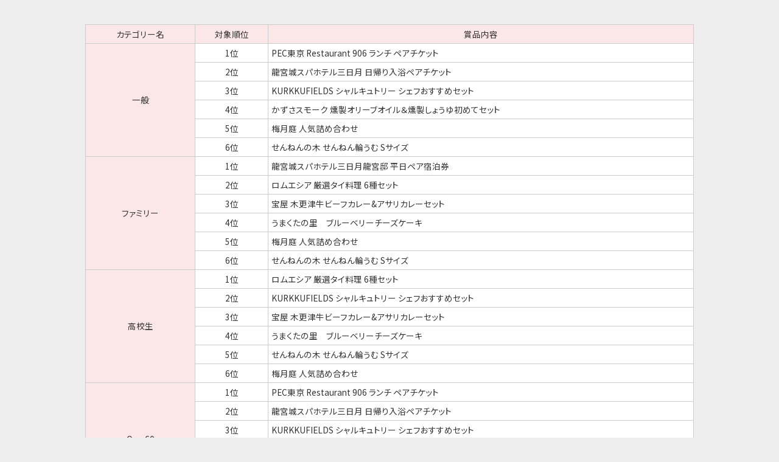

--- FILE ---
content_type: text/html; charset=UTF-8
request_url: https://tour-de-nippon.jp/ridearound-kisarazu/prizelist.php
body_size: 1159
content:
<!DOCTYPE HTML>
<html lang="ja">
<head>
<meta charset="UTF-8">
<meta name="format-detection" content="telephone=no">
<meta name="viewport" content="width=device-width, initial-scale=1.0,user-scalable=no, maximum-scale=1.0, minimum-scale=1.0">
<title>入賞賞品一覧 | ライドアラウンド in 木更津</title>
<meta name="robots" content="nofollow, noindex" />
<link rel="stylesheet" type="text/css" media="all" href="assets/css/style.css?ver1.0">
<script src="https://cdn.jsdelivr.net/npm/viewport-extra@1.0.3/dist/viewport-extra.min.js"></script>
<script>
	new ViewportExtra(375)
</script>
</head>

<body class="prizelist">
<table class="prizeTable">
<tr>
	<th class="category">
		カテゴリー名
	</th>
	<th>
		対象順位
	</th>
	<th>
		賞品内容
	</th>
</tr>
<tr>
	<th rowspan="6">
		一般
	</th>
	<td>
		1位
	</td>
	<td>
		PEC東京 Restaurant 906 ランチ ペアチケット
	</td>
</tr>
<tr>
	<td>
		2位
	</td>
	<td>
		龍宮城スパホテル三日月 日帰り入浴ペアチケット
	</td>
</tr>
<tr>
	<td>
		3位
	</td>
	<td>
		KURKKUFIELDS シャルキュトリー シェフおすすめセット
	</td>
</tr>
<tr>
	<td>
		4位
	</td>
	<td>
		かずさスモーク 燻製オリーブオイル＆燻製しょうゆ初めてセット
	</td>
</tr>
<tr>
	<td>
		5位
	</td>
	<td>
		梅月庭 人気詰め合わせ
	</td>
</tr>
<tr>
	<td>
		6位
	</td>
	<td>
	せんねんの木 せんねん輪うむ Sサイズ
	</td>
</tr>


<tr>
	<th rowspan="6">
		ファミリー
	</th>
	<td>
		1位
	</td>
	<td>
		龍宮城スパホテル三日月龍宮邸 平日ペア宿泊券
	</td>
</tr>
<tr>
	<td>
		2位
	</td>
	<td>
		ロムエシア 厳選タイ料理 6種セット
	</td>
</tr>
<tr>
	<td>
		3位
	</td>
	<td>
		宝屋 木更津牛ビーフカレー&アサリカレーセット
	</td>
</tr>
<tr>
	<td>
		4位
	</td>
	<td>
		うまくたの里　ブルーベリーチーズケーキ
	</td>
</tr>
<tr>
	<td>
		5位
	</td>
	<td>
		梅月庭 人気詰め合わせ
	</td>
</tr>
<tr>
	<td>
		6位
	</td>
	<td>
		せんねんの木 せんねん輪うむ Sサイズ
	</td>
</tr>



<tr>
	<th rowspan="6">
		高校生
	</th>
	<td>
		1位
	</td>
	<td>
		ロムエシア 厳選タイ料理 6種セット
	</td>
</tr>
<tr>
	<td>
		2位
	</td>
	<td>
		KURKKUFIELDS シャルキュトリー シェフおすすめセット
	</td>
</tr>
<tr>
	<td>
		3位
	</td>
	<td>
		宝屋 木更津牛ビーフカレー&アサリカレーセット
	</td>
</tr>
<tr>
	<td>
		4位
	</td>
	<td>
		うまくたの里　ブルーベリーチーズケーキ
	</td>
</tr>
<tr>
	<td>
		5位
	</td>
	<td>
		せんねんの木 せんねん輪うむ Sサイズ
	</td>
</tr>
<tr>
	<td>
		6位
	</td>
	<td>
		梅月庭 人気詰め合わせ
	</td>
</tr>


<tr>
	<th rowspan="6">
		Over60
	</th>
	<td>
		1位
	</td>
	<td>
		PEC東京 Restaurant 906 ランチ ペアチケット
	</td>
</tr>
<tr>
	<td>
		2位
	</td>
	<td>
		龍宮城スパホテル三日月 日帰り入浴ペアチケット
	</td>
</tr>
<tr>
	<td>
		3位
	</td>
	<td>
		KURKKUFIELDS シャルキュトリー シェフおすすめセット
	</td>
</tr>
<tr>
	<td>
		4位
	</td>
	<td>
		宝屋 木更津牛ビーフカレー&アサリカレーセット
	</td>
</tr>
<tr>
	<td>
		5位
	</td>
	<td>
		かずさスモーク 燻製オリーブオイル＆燻製しょうゆ初めてセット
	</td>
</tr>
<tr>
	<td>
		6位
	</td>
	<td>
		うまくたの里　ブルーベリーチーズケーキ
	</td>
</tr>
</table>

<link href="https://fonts.googleapis.com/css2?family=Noto+Sans+JP:wght@400&display=swap" rel="stylesheet">
</body>
</html>


--- FILE ---
content_type: text/css
request_url: https://tour-de-nippon.jp/ridearound-kisarazu/assets/css/style.css?ver1.0
body_size: 11031
content:
@import url(../lib/swiper.min.css);a,body,dd,div,dl,dt,h1,h2,h3,h4,html,img,li,ol,p,span,table,td,th,tr,ul{margin:0;padding:0;border:0;font-weight:400;font-size:100%;vertical-align:baseline;-webkit-box-sizing:border-box;box-sizing:border-box;min-height:0%}article,aside,figcaption,figure,footer,header,nav,section{display:block;margin:0;padding:0;-webkit-box-sizing:border-box;box-sizing:border-box;min-height:0%}body{line-height:1;-webkit-text-size-adjust:100%;-moz-text-size-adjust:100%;-ms-text-size-adjust:100%;text-size-adjust:100%;word-wrap:break-word}ol,ul{list-style:none}input,textarea,select{font-size:100%;font-family:inherit;color:inherit}@-webkit-keyframes fadeIn{0%{opacity:0}100%{opacity:1}}@keyframes fadeIn{0%{opacity:0}100%{opacity:1}}html{width:100%;font-size:14px}@media (min-width: 769px){html{font-size:16px}}body{-webkit-font-smoothing:antialiased;-moz-osx-font-smoothing:grayscale;font-family:"Noto Sans JP",sans-serif;line-height:1.5;color:#333;width:100%;-webkit-font-feature-settings:"palt";font-feature-settings:"palt";word-wrap:break-word}a{color:#e23346;text-decoration:underline;outline:none}a:hover{text-decoration:none}img{vertical-align:bottom;max-width:100%}p:not(:last-child){margin-bottom:0.8em}.-onlySmall{display:none !important}@media (max-width: 768px){.-onlySmall{display:block !important}}.-ignoreSmall{display:none !important}@media (min-width: 769px){.-ignoreSmall{display:block !important}}.-center{text-align:center}.gHeader{position:fixed;width:100%;height:57px;z-index:999;background:url(../img/headerBG.png) center bottom/750px auto repeat-x}@media (min-width: 769px){.gHeader{height:75px;background-size:1100px auto}}.gHeader__logo{position:absolute;width:280px;max-width:calc(100% - 120px);top:calc(50% - 3px);left:50%;-webkit-transform:translate(-50%, -50%);transform:translate(-50%, -50%)}.gHeader__logo img{width:100%}@media (min-width: 769px){.gHeader__logo{width:420px}}.hamburger{position:fixed;width:48px;height:48px;right:7px;top:4px;z-index:998;-webkit-transition:-webkit-transform .3s;transition:-webkit-transform .3s;transition:transform .3s;transition:transform .3s, -webkit-transform .3s;border-radius:50%}@media (min-width: 769px){.hamburger{width:56px;height:56px;top:7px;right:20px;cursor:pointer;-webkit-transition:opacity .3s;transition:opacity .3s}.hamburger:hover{opacity:0.6}}.hamburger::before,.hamburger::after,.hamburger span{width:54%;height:3px;background-color:#fff;position:absolute;top:50%;left:23%;border-radius:2px}@media (min-width: 769px){.hamburger::before,.hamburger::after,.hamburger span{height:4px}}.hamburger::before,.hamburger::after{content:'';-webkit-transition:all .3s;transition:all .3s}.hamburger::before{-webkit-transform:translateY(calc(-50% - 8px));transform:translateY(calc(-50% - 8px))}@media (min-width: 769px){.hamburger::before{-webkit-transform:translateY(calc(-50% - 10px));transform:translateY(calc(-50% - 10px))}}.hamburger::after{-webkit-transform:translateY(calc(-50% + 8px));transform:translateY(calc(-50% + 8px))}@media (min-width: 769px){.hamburger::after{-webkit-transform:translateY(calc(-50% + 10px));transform:translateY(calc(-50% + 10px))}}.hamburger span{-webkit-transform:translateY(-50%);transform:translateY(-50%)}.hamburger.-active{-webkit-transform:rotate(45deg);transform:rotate(45deg)}.hamburger.-active::before,.hamburger.-active::after{background-color:#fff}.hamburger.-active::before{-webkit-transform:translateY(-50%) rotate(90deg);transform:translateY(-50%) rotate(90deg)}.hamburger.-active::after{-webkit-transform:translateY(-50%);transform:translateY(-50%)}.hamburger.-active span{opacity:0}.gNavi{position:fixed;width:100%;height:100%;top:0;right:0;background-color:#9a1624;z-index:997;-webkit-transform:translateX(100%);transform:translateX(100%);opacity:0}@media (max-width: 768px){.gNavi{-webkit-transition:opacity .4s;transition:opacity .4s}}@media (min-width: 769px){.gNavi{width:300px;-webkit-box-shadow:0 0 15px rgba(0,0,0,0.5);box-shadow:0 0 15px rgba(0,0,0,0.5);-webkit-transition:opacity 0s .4s, -webkit-transform .4s;transition:opacity 0s .4s, -webkit-transform .4s;transition:transform .4s, opacity 0s .4s;transition:transform .4s, opacity 0s .4s, -webkit-transform .4s}}.gNavi.-active{-webkit-transform:translateX(0);transform:translateX(0);opacity:1}@media (min-width: 769px){.gNavi.-active{-webkit-transition:-webkit-transform .4s;transition:-webkit-transform .4s;transition:transform .4s;transition:transform .4s, -webkit-transform .4s}}.gNavi.-active .gNaviList__item:nth-child(1){opacity:1;-webkit-transform:translateY(0);transform:translateY(0);-webkit-transition:all 0.5s .36s;transition:all 0.5s .36s}.gNavi.-active .gNaviList__item:nth-child(2){opacity:1;-webkit-transform:translateY(0);transform:translateY(0);-webkit-transition:all 0.5s .42s;transition:all 0.5s .42s}.gNavi.-active .gNaviList__item:nth-child(3){opacity:1;-webkit-transform:translateY(0);transform:translateY(0);-webkit-transition:all 0.5s .48s;transition:all 0.5s .48s}.gNavi.-active .gNaviList__item:nth-child(4){opacity:1;-webkit-transform:translateY(0);transform:translateY(0);-webkit-transition:all 0.5s .54s;transition:all 0.5s .54s}.gNavi.-active .gNaviList__item:nth-child(5){opacity:1;-webkit-transform:translateY(0);transform:translateY(0);-webkit-transition:all 0.5s .6s;transition:all 0.5s .6s}.gNavi.-active .gNaviList__item:nth-child(6){opacity:1;-webkit-transform:translateY(0);transform:translateY(0);-webkit-transition:all 0.5s .66s;transition:all 0.5s .66s}.gNavi.-active .gNaviList__item:nth-child(7){opacity:1;-webkit-transform:translateY(0);transform:translateY(0);-webkit-transition:all 0.5s .72s;transition:all 0.5s .72s}.gNavi.-active .gNaviList__item:nth-child(8){opacity:1;-webkit-transform:translateY(0);transform:translateY(0);-webkit-transition:all 0.5s .78s;transition:all 0.5s .78s}.gNavi.-active .gNaviList__item:nth-child(9){opacity:1;-webkit-transform:translateY(0);transform:translateY(0);-webkit-transition:all 0.5s .84s;transition:all 0.5s .84s}.gNavi.-active .gNaviList__item:nth-child(10){opacity:1;-webkit-transform:translateY(0);transform:translateY(0);-webkit-transition:all 0.5s .9s;transition:all 0.5s .9s}.gNavi .gNaviList{padding:80px 15px 15px;position:relative;z-index:2}@media (min-width: 769px){.gNavi .gNaviList{padding-top:90px}}.gNavi .gNaviList__item{text-align:center;opacity:0;-webkit-transform:translateY(10px);transform:translateY(10px)}.gNavi .gNaviList__item:not(:last-child){margin-bottom:25px}.gNavi .gNaviList__item a{text-decoration:none;color:#fff;font-size:15px;font-weight:bold}.button{text-align:center}.button__container{display:inline-block}@media (min-width: 769px){.button a{cursor:pointer}.button a:hover{background-color:#dd1f33}}.button__inner{display:-webkit-box;display:-ms-flexbox;display:flex;-webkit-box-pack:center;-ms-flex-pack:center;justify-content:center;-webkit-box-align:center;-ms-flex-align:center;align-items:center;height:50px;border-radius:10px;text-align:center;background-color:#b01929;color:#fff;font-size:16px;font-weight:800;line-height:1;padding:0 25px;min-width:280px;text-decoration:none;-webkit-box-shadow:0 8px 0 0px #83131f;box-shadow:0 8px 0 0px #83131f;-webkit-transition:background-color .4s;transition:background-color .4s}.button__inner .icon{width:16px;margin:0 5px}@media (min-width: 769px){.button__inner{padding:0 30px;font-size:20px;min-width:400px;height:65px}}.button__inner.-disable{pointer-events:none;background-color:#999;-webkit-box-shadow:0 5px 0 0px #666 !important;box-shadow:0 5px 0 0px #666 !important}.button--small .button__inner{height:40px;font-size:1rem;font-weight:700;-webkit-box-shadow:0 5px 0 0px #83131f;box-shadow:0 5px 0 0px #83131f;min-width:200px}@media (min-width: 769px){.button--small .button__inner{height:44px;min-width:250px}}.button--xsmall .button__inner{height:auto;font-size:0.85rem;font-weight:700;padding:7px 10px;-webkit-box-shadow:0 5px 0 0px #83131f;box-shadow:0 5px 0 0px #83131f;min-width:150px}@media (min-width: 769px){.button--xsmall .button__inner{padding:8px 20px;min-width:200px}}.contentHeader{margin-bottom:15px}@media (min-width: 769px){.contentHeader{margin-bottom:20px}}.contentTitle{text-align:center;margin-bottom:10px;font-weight:bold;font-size:1.2rem}@media (min-width: 769px){.contentTitle{margin-bottom:15px}}.contentTitle span{display:inline-block;position:relative;font-weight:900;line-height:1.3;padding:0 3px 3px;font-size:22px;background:-webkit-gradient(linear, left top, left bottom, color-stop(60%, transparent), color-stop(60%, #FAF25A));background:linear-gradient(transparent 60%, #FAF25A 60%)}@media (min-width: 769px){.contentTitle span{font-size:34px}}.contentLead{text-align:justify;font-weight:700}@media (min-width: 769px){.contentLead{font-size:1rem}}.contentLead em{font-weight:900;font-size:120%;font-style:normal;display:block;margin-bottom:10px}.contentLead--center{text-align:center}.contentBlock{position:relative}.contentBlock:not(:last-child){margin-bottom:60px}@media (min-width: 769px){.contentBlock:not(:last-child){margin-bottom:100px}}.contentSubTitle{text-align:center;margin-bottom:1em}.contentSubTitle span{display:inline-block;background-color:#E87C67;color:#fff;font-size:16px;font-weight:bold;height:30px;line-height:30px;border-radius:15px;padding:0 20px;min-width:100px}@media (min-width: 769px){.contentSubTitle span{font-size:18px;height:36px;line-height:36px;border-radius:18px;min-width:150px}}.contentSub2Title{text-align:center;margin-bottom:5px;font-size:1.2rem;font-weight:900}@media (min-width: 769px){.contentSub2Title{font-size:20px;margin-bottom:15px}}.contentParagraph{margin-top:30px}@media (min-width: 769px){.contentParagraph{margin-top:80px}}.contentParagraph:first-child(){margin-top:0}.contentHeader+.contentParagraph{margin-top:0}.swiper-slide{height:auto}.swiper-button-next{right:0;outline:none}.swiper-button-prev{left:0;outline:none}.swiper-button-next,.swiper-button-prev{padding:20px 0}.swiper-button-next::after,.swiper-button-prev::after{color:#fff;font-size:18px}.swiper-button-next--outside,.swiper-button-prev--outside{background-color:#570c14}@media (min-width: 769px){.swiper-button-next--outside,.swiper-button-prev--outside{padding:15px 20px !important}}.swiper-button-next--black,.swiper-button-prev--black{background-color:transparent}.swiper-button-next--black::after,.swiper-button-prev--black::after{color:#000}.swiper-pagination .swiper-pagination-bullet{width:6px;height:6px;margin:0 8px !important;margin-bottom:0;background-color:#000;opacity:0.4;position:relative}@media (min-width: 769px){.swiper-pagination .swiper-pagination-bullet{width:10px;height:10px;margin:0 10px !important}}.swiper-pagination .swiper-pagination-bullet-active{background-color:#000;opacity:1}.swiper-pagination--outside{position:relative;bottom:0 !important;margin-top:5px}.swiper-pagination--white .swiper-pagination-bullet,.swiper-pagination--white .swiper-pagination-bullet-active{background-color:#fff}.swiper-pagination-fraction{color:#fff;font-size:0.85rem}.fixedButton{position:fixed;top:100px;right:22px;z-index:995;width:auto}.entryButton{background-color:#b01929;color:#fff;font-size:15px;font-weight:800;line-height:1;text-decoration:none;width:200px;border-radius:5px;margin-top:8px;-webkit-box-shadow:0 3px 0 0px #570c14;box-shadow:0 3px 0 0px #570c14;display:-webkit-box;display:-ms-flexbox;display:flex;-webkit-box-align:center;-ms-flex-align:center;align-items:center;-webkit-box-pack:center;-ms-flex-pack:center;justify-content:center;margin:8px auto 0;padding:0 15px;height:40px}.entryButton .icon{width:28px;margin-left:5px}@media (min-width: 769px){.entryButton{-webkit-writing-mode:vertical-rl;-ms-writing-mode:tb-rl;writing-mode:vertical-rl;text-orientation:upright;display:-webkit-box;display:-ms-flexbox;display:flex;-webkit-box-pack:center;-ms-flex-pack:center;justify-content:center;-webkit-box-align:center;-ms-flex-align:center;align-items:center;width:50px;min-height:220px;padding:20px 0;margin-top:0;-webkit-transition:background-color .4s;transition:background-color .4s}.entryButton .number{-webkit-writing-mode:horizontal-tb;-ms-writing-mode:lr-tb;writing-mode:horizontal-tb;font-weight:800}.entryButton .icon{width:34px;margin:7px 0 0}.entryButton:hover{background-color:#e54a5a}}.gFooter{background-color:#fff;position:relative;height:63px;width:100%}@media (max-width: 768px){.gFooter{position:fixed;bottom:-5px;left:0;z-index:995}}.gFooter__button{position:relative;z-index:2;text-align:center}.gFooter__bg{position:absolute;top:-10px;left:0;-webkit-transform:rotate(180deg);transform:rotate(180deg);width:100%;height:calc(100% + 10px);background:url(../img/headerBG.png?0) center bottom/auto 70px repeat-x}@media (min-width: 769px){.gFooter__bg{background-size:1100px auto}}.pagetop{position:absolute;top:0;right:10px;width:48px;height:48px;border-radius:50%;background-color:#fff;display:-webkit-box;display:-ms-flexbox;display:flex;-webkit-box-pack:center;-ms-flex-pack:center;justify-content:center;-webkit-box-align:center;-ms-flex-align:center;align-items:center;-webkit-transform:translateY(-50%);transform:translateY(-50%)}@media (min-width: 769px){.pagetop{width:50px;height:50px;right:30px;-webkit-transition:all .4s;transition:all .4s}.pagetop:hover{-webkit-box-shadow:0 0 10px rgba(0,0,0,0.4);box-shadow:0 0 10px rgba(0,0,0,0.4)}}.pagetop__inner{width:50%;-webkit-transform:rotate(180deg);transform:rotate(180deg)}.main{background:url(../img/bg.png) center/250px auto #fff fixed;padding-bottom:50px}@media (min-width: 769px){.main{padding-bottom:0}}.main__contents{padding:40px 0}@media (min-width: 769px){.main__contents{padding:80px 0}}.main__inner{padding:0 20px;max-width:1080px;margin:0 auto;position:relative}.main__inner--narrow{max-width:880px}.main__inner--wide{max-width:1400px}.mv{position:relative;overflow:hidden}.mv__illust{position:absolute;max-width:none;width:100%;top:60px;left:50%;-webkit-transform:translateX(-50%);transform:translateX(-50%);z-index:1}@media (min-width: 769px){.mv__illust{width:980px;top:80px}}.mv__logo{width:52%;margin:58% auto 0;position:relative;z-index:2;-webkit-transform:translateX(2%);transform:translateX(2%)}.mv__logo img{width:100%}@media (min-width: 481px){.mv__logo{margin-top:50%}}@media (min-width: 769px){.mv__logo{width:440px;margin:480px auto 20px}}.mv__info{margin-top:25px;text-align:center}@media (min-width: 769px){.mv__info{display:-webkit-box;display:-ms-flexbox;display:flex;-webkit-box-orient:vertical;-webkit-box-direction:normal;-ms-flex-direction:column;flex-direction:column;-webkit-box-pack:center;-ms-flex-pack:center;justify-content:center;margin-top:20px}}.mv__free{width:130px;display:block;margin:0 auto}@media (min-width: 769px){.mv__free{-webkit-box-ordinal-group:3;-ms-flex-order:2;order:2;width:180px;margin-top:10px}}.mv__description{min-height:60px}@media (min-width: 769px){.mv__description{-webkit-box-ordinal-group:4;-ms-flex-order:3;order:3}}.mv__descriptionInner{display:inline-block;padding-left:80px;min-height:60px;background:url(../img/mobile.png) 20px bottom/60px auto no-repeat}@media (min-width: 769px){.mv__descriptionInner{background-size:75px auto;padding-left:75px;background-position:0 bottom;min-height:70px}}.mv__descriptionCopy{display:inline-block;font-weight:900;font-size:15px;line-height:1.3;padding:15px 80px 10px 0;background:url(../img/line.svg) center bottom/100% 3px no-repeat,url(../img/bike.png) right center/80px auto no-repeat}@media (min-width: 769px){.mv__descriptionCopy{font-size:22px;padding-top:20px;padding-right:90px;background:url(../img/line.svg) center bottom/100% 3px no-repeat,url(../img/bike.png) right center/90px auto no-repeat}}.mv__date{display:block;width:80%;max-width:500px;margin:5px auto}@media (min-width: 769px){.mv__date{width:430px;-webkit-box-ordinal-group:2;-ms-flex-order:1;order:1}}.mv__important{margin-top:20px;padding:0 20px}@media (min-width: 769px){.mv__important{text-align:center;margin:50px auto;max-width:800px}}.mv__important span{display:inline-block;color:#ff1200;font-size:0.9rem;text-align:left;line-height:1.75;background-color:rgba(255,255,255,0.8);border-radius:5px;padding:5px 10px;text-align:justify}@media (min-width: 769px){.mv__important span{font-size:1rem;padding:10px 15px}}.news .newsList{margin:0 auto;max-width:880px;max-height:150px;overflow:auto;scrollbar-color:#999 transparent;scrollbar-width:thin;padding:0 10px}.news .newsList::-webkit-scrollbar{width:6px}.news .newsList::-webkit-scrollbar-track{background:rgba(153,153,153,0.3);border:none;border-radius:6px}.news .newsList::-webkit-scrollbar-thumb{background:#999;border-radius:6px;-webkit-box-shadow:none;box-shadow:none}@media (min-width: 769px){.news .newsList{max-height:200px}}.news .newsList__item{padding:10px 3px;display:-webkit-box;display:-ms-flexbox;display:flex;border-top:1px dotted rgba(0,0,0,0.3)}.news .newsList__item:last-child{border-bottom:1px dotted rgba(0,0,0,0.3)}@media (min-width: 769px){.news .newsList__item{padding:20px 5px}}.news .newsList__itemDate{font-weight:bold}@media (max-width: 768px){.news .newsList__itemDate{font-size:0.9rem}}@media (min-width: 769px){.news .newsList__itemDate{font-size:1.1rem}}.news .newsList__itemContent{padding-left:15px;font-size:0.9rem}@media (min-width: 769px){.news .newsList__itemContent{padding-left:40px;font-size:1rem}}.news .newsList__itemTitle{font-size:1rem;font-weight:500}@media (min-width: 769px){.news .newsList__itemTitle{font-size:1.1rem}}.message{position:relative}.message::before{content:'';position:absolute;z-index:0;width:100%;height:100%;top:0;left:0;background-color:#F9F7F2;mix-blend-mode:multiply}.message__movie{position:relative;width:100%;height:0;padding-top:56.25%}.message__movie iframe{position:absolute;top:0;left:0;width:100% !important;height:100% !important}.message video{width:100%}.about{position:relative}.about::before{content:'';position:absolute;z-index:0;width:100%;height:100%;top:0;left:0;background-color:#DBEFE6;mix-blend-mode:multiply}.about__title{text-align:center;margin-bottom:8px}@media (min-width: 769px){.about__title{margin-bottom:10px}}.about__title span{display:inline-block;background-color:#fff;height:34px;border-radius:17px;padding:4px 20px}@media (min-width: 769px){.about__title span{height:40px;border-radius:20px;padding:7px 25px}}.about__title span img{height:16px}@media (min-width: 769px){.about__title span img{height:22px}}.about__catch{text-align:center;font-weight:800;font-size:17px;color:#136A2E}@media (min-width: 769px){.about__catch{font-size:26px}}.about__description{max-width:880px;margin:0 auto;text-align:justify;color:#174325;line-height:2}.about__description em{font-style:normal;font-weight:bold}.play .howtoPlay{counter-reset:howtoPlay;margin-bottom:30px}@media (min-width: 769px){.play .howtoPlay{margin:0 auto -70px;display:-webkit-box;display:-ms-flexbox;display:flex;-ms-flex-wrap:wrap;flex-wrap:wrap;-webkit-box-pack:justify;-ms-flex-pack:justify;justify-content:space-between;max-width:900px}}@media (max-width: 768px){.play .howtoPlay__item{display:-webkit-box;display:-ms-flexbox;display:flex}.play .howtoPlay__item:not(:last-child){margin-bottom:30px}}@media (min-width: 769px){.play .howtoPlay__item{width:calc(33.33% - 20px);margin-bottom:70px}}.play .howtoPlay__itemImage{width:70px;position:relative;border-radius:10px;overflow:hidden;border:3px solid #999}.play .howtoPlay__itemImage img{width:100%}@media (min-width: 769px){.play .howtoPlay__itemImage{width:180px;max-width:100%;margin:0 auto 25px}}.play .howtoPlay__itemImage::after{counter-increment:howtoPlay;content:counter(howtoPlay);position:absolute;color:#fff;width:26px;height:26px;line-height:26px;font-weight:bold;background-color:#b01929;border-radius:50%;top:5px;left:50%;z-index:2;text-align:center;-webkit-transform:translateX(-50%);transform:translateX(-50%)}@media (min-width: 769px){.play .howtoPlay__itemImage::after{width:40px;height:40px;line-height:40px;font-size:20px}}@media (max-width: 768px){.play .howtoPlay__itemText{-webkit-box-flex:1;-ms-flex:1;flex:1;padding-left:20px}}.play .howtoPlay__itemTitle{font-size:14px;font-weight:900;line-height:1.2;color:#b01929;position:relative;margin-bottom:5px}@media (min-width: 769px){.play .howtoPlay__itemTitle{font-size:18px;text-align:center}}.play .howtoPlay__itemDescription{font-size:0.9rem;line-height:1.4;text-align:justify}@media (min-width: 769px){.play .howtoPlay__itemDescription{padding:0 10px;line-height:1.6}}.play .howtoPlay__itemDescription .caption{font-size:0.8rem;color:#666}.play .playList{display:-webkit-box;display:-ms-flexbox;display:flex;-ms-flex-wrap:wrap;flex-wrap:wrap;-webkit-box-pack:justify;-ms-flex-pack:justify;justify-content:space-between}@media (min-width: 769px){.play .playList{margin-bottom:20px}}.play .playList__item{width:calc(50% - 10px);margin-bottom:20px}@media (min-width: 769px){.play .playList__item{width:calc(25% - 20px)}}.play .playList__itemImage{width:150px;margin:0 auto 5px;z-index:1}.play .playList__itemImage img{width:100%}@media (min-width: 769px){.play .playList__itemImage{width:220px;max-width:100%}}.play .playList__itemTitle{text-align:center;font-size:14px;font-weight:800;line-height:1.2;color:#b01929;position:relative;margin-bottom:10px}@media (min-width: 769px){.play .playList__itemTitle{font-size:18px}}.play .playList__itemDescription{font-size:0.9rem;line-height:1.6;text-align:justify}@media (min-width: 769px){.play .playList__itemDescription{padding:0 10px}}.play__entry{margin-top:20px}@media (min-width: 769px){.play__entry{margin-top:50px}}.area{position:relative}.area::before{content:'';position:absolute;z-index:0;width:100%;height:100%;top:0;left:0;background-color:#F9F7F2;mix-blend-mode:multiply}.area .areaMap{padding:0 20px;margin:20px auto;max-width:500px;position:relative}@media (min-width: 981px){.area .areaMap{max-width:680px;margin:50px auto 30px}}.area .areaMap__local{display:block;margin:0 auto}@media (min-width: 981px){.area .areaMap__local{max-width:100%}}.area .spotButton{display:-webkit-box;display:-ms-flexbox;display:flex;-webkit-box-pack:justify;-ms-flex-pack:justify;justify-content:space-between;margin-top:10px}@media (min-width: 769px){.area .spotButton{-webkit-box-pack:center;-ms-flex-pack:center;justify-content:center;margin-top:20px}}.area .spotButton li{width:calc(50% - 5px)}@media (min-width: 769px){.area .spotButton li{max-width:230px;margin:0 10px}}.area .spotButton li .button{width:100%}.area .spotButton li .button__container{max-width:100%;width:100%}.area .spotButton li .button__inner{max-width:100%;width:100%;min-width:auto;padding:0 5px;font-size:0.9rem;background-color:#f92f0e;-webkit-box-shadow:0 5px 0 0px #cf2105;box-shadow:0 5px 0 0px #cf2105}@media (min-width: 769px){.area .spotButton li .button__inner:hover{background-color:#fa5a40}}.recommend{position:relative}.recommend::before{content:'';position:absolute;z-index:0;width:100%;height:100%;top:0;left:0;background-color:#DBE7EF;mix-blend-mode:multiply}.recommend .contentSubTitle span{background-color:#25A7B2}.recommend .movieContainer{max-width:880px;margin:0 auto}@media (max-width: 768px){.recommend .spotList{width:calc(100% - 40px);max-width:320px;margin:0 auto}}@media (min-width: 769px){.recommend .spotList{display:-webkit-box;display:-ms-flexbox;display:flex;-webkit-box-pack:justify;-ms-flex-pack:justify;justify-content:space-between;-ms-flex-wrap:wrap;flex-wrap:wrap}}.recommend .spotList__item{border-radius:15px;overflow:hidden;background-color:#fff;position:relative;margin-bottom:20px}.recommend .spotList__itemLocation{background-color:#803F86;position:absolute;top:0;right:0;color:#fff;font-weight:500;font-size:0.85rem;padding:7px;line-height:1;border-bottom-left-radius:10px}.recommend .spotList__itemLocation--red{background-color:#e54e25}.recommend .spotList__itemLocation--green{background-color:#18aa41}.recommend .spotList__itemLocation--orange{background-color:#FABE00}.recommend .spotList__itemText{padding:10px}.recommend .spotList__itemName{font-weight:bold;margin-bottom:5px;line-height:1.3}.recommend .spotList__itemDescription{font-size:0.85rem;text-align:justify}@media (min-width: 769px){.recommend .spotList::after{content:'';width:calc(33.33% - 10px);display:block}.recommend .spotList__item{width:calc(33.33% - 15px);margin-bottom:20px}.recommend .spotList__itemLocation{font-size:0.9rem;padding:10px}.recommend .spotList__itemText{padding:15px}.recommend .spotList__itemDescription{font-size:0.9rem}}.recommend .modelcourse__item{background-color:#fff;padding:20px}.recommend .modelcourse__item:not(:last-child){margin-bottom:30px}@media (min-width: 769px){.recommend .modelcourse__item{padding:30px}.recommend .modelcourse__item:not(:last-child){margin-bottom:50px}}.recommend .modelcourse__itemTitle{font-size:20px;font-weight:900;line-height:1.3;margin-bottom:15px;color:#b01929}@media (min-width: 769px){.recommend .modelcourse__itemTitle{font-size:30px;margin-bottom:25px}}.recommend .modelcourse__itemTitleSub{display:inline-block;margin-right:3px;font-size:16px;font-weight:800}@media (min-width: 769px){.recommend .modelcourse__itemTitleSub{margin-right:10px;font-size:22px}}.recommend .modelcourse__itemWidget{margin-top:20px}@media (min-width: 769px){.recommend .modelcourse__itemWidget{margin-top:30px;width:100%;-webkit-box-ordinal-group:2;-ms-flex-order:1;order:1;margin-bottom:30px}}.recommend .modelcourse__itemMap{width:100%;height:400px}@media (min-width: 769px){.recommend .modelcourse__itemMap{height:500px}}@media (min-width: 769px){.recommend .modelcourse__itemInfo{display:-webkit-box;display:-ms-flexbox;display:flex;-webkit-box-pack:justify;-ms-flex-pack:justify;justify-content:space-between}}.recommend .modelcourse__itemInfo .coursePhoto{margin-bottom:20px}@media (min-width: 769px){.recommend .modelcourse__itemInfo .coursePhoto{width:45%}}@media (min-width: 769px){.recommend .modelcourse__itemDetail{-webkit-box-flex:1;-ms-flex:1;flex:1;padding-left:40px}}.recommend .modelcourse__itemDescription{text-align:justify;margin:0 0 15px}.recommend .modelcourse__itemDatatable{border-collapse:separate;border-spacing:0 10px;font-size:0.85rem}.recommend .modelcourse__itemDatatable th{width:80px;padding-right:20px}@media (min-width: 769px){.recommend .modelcourse__itemDatatable th{width:100px}}.recommend .modelcourse__itemDatatable td{padding-left:20px;border-left:1px solid #ccc}.recommend .modelcourse__itemYoutube{margin-top:20px}@media (max-width: 768px){.recommend .modelcourse__itemYoutube{-webkit-box-ordinal-group:4;-ms-flex-order:3;order:3}}@media (min-width: 769px){.recommend .modelcourse__itemYoutube{margin-top:0;-webkit-box-ordinal-group:3;-ms-flex-order:2;order:2;width:calc(50% + 15px);padding-left:30px}}.recommend .modelcourse__itemYoutube .movie{position:relative;width:100%;height:0;padding-top:56.25%}.recommend .modelcourse__itemYoutube .movie iframe{position:absolute;top:0;left:0;width:100% !important;height:100% !important}.recommend .movieList__item{background-color:#fff;padding:20px}@media (min-width: 769px){.recommend .movieList__item{padding:30px}}.recommend .movieList__itemTitle{font-size:20px;font-weight:900;line-height:1.3;margin-bottom:10px;color:#b01929;text-align:center}@media (min-width: 769px){.recommend .movieList__itemTitle{font-size:30px;margin-bottom:20px}}.recommend .movieList__itemTitleSub{display:block;font-size:16px;font-weight:600}@media (min-width: 769px){.recommend .movieList__itemTitleSub{display:inline-block;margin-right:15px;font-size:24px}}.recommend .movieList__itemYoutube .movie{position:relative;width:100%;height:0;padding-top:56.25%}.recommend .movieList__itemYoutube .movie iframe{position:absolute;top:0;left:0;width:100% !important;height:100% !important}.bonuspoint{background-color:rgba(255,255,255,0.6);padding:15px;margin:20px 0}@media (min-width: 769px){.bonuspoint{padding:30px}}.bonuspoint__title{font-size:1.25rem;line-height:1.4;font-weight:bold;text-align:center;color:#b01929;margin-bottom:10px}.bonuspoint__catch{margin-top:20px}.bonuspointList__item{padding-left:1.5em;text-align:justify}.bonuspointList__item:not(:last-child){margin-bottom:10px}.bonuspointList__description{text-indent:-1.5em;font-weight:500}.bonuspointList__caption{font-size:.9rem}.privilege .privilegeNavi{display:-webkit-box;display:-ms-flexbox;display:flex;-webkit-box-pack:center;-ms-flex-pack:center;justify-content:center;margin:15px auto 30px;max-width:880px}@media (min-width: 769px){.privilege .privilegeNavi{margin:25px auto 70px}}.privilege .privilegeNavi__item{-webkit-box-flex:1;-ms-flex:1;flex:1;padding:0 1px}.privilege .privilegeNavi__itemButton{display:block;text-align:center;text-decoration:none;padding:10px 0 20px;color:#666;font-weight:bold;font-size:13px;background:url(../img/arrow.svg) center bottom 5px/13px auto no-repeat #fff;border-bottom:3px solid #803F86;border-top-left-radius:10px;border-top-right-radius:10px}@media (min-width: 769px){.privilege .privilegeNavi__itemButton{font-size:16px}}.privilege .privilegeNavi__itemButton--total{border-color:#14ACA0}.privilege .privilegeNavi__itemButton--photo{border-color:#155E90}.privilege .privilegeNavi__itemButton--point{border-color:#CB3E95}.privilege .contentSubTitle span{width:100%}.privilege .privilegeTotal .contentSubTitle span{background-color:#14ACA0}.privilege .privilegePhoto .contentSubTitle span{background-color:#155E90}.privilege .privilegePoint .contentSubTitle span{background-color:#CB3E95}.privilege__lead{margin-bottom:10px;text-align:justify}@media (min-width: 769px){.privilege__lead{text-align:center}}@media (max-width: 768px){.privilege__targetContainer .privilege__target{text-align:left}}@media (min-width: 769px){.privilege__targetContainer{text-align:center}.privilege__targetContainer .privilege__target{display:inline-block;margin:5px 10px}}.privilege__target{margin-top:5px;text-align:center;font-weight:700;color:#b01929;margin-bottom:20px}.privilege__target::before{content:'対象';display:inline-block;background-color:#fff;color:#b01929;margin-right:3px;padding:5px 15px;line-height:1;border-radius:5px;border:1px solid #b01929}.privilege__target--date::before{content:'期間'}.privilege__comingsoon{color:#CB3E95;text-align:center;font-weight:800;font-size:1.2rem;margin-top:15px}.privilege .ranking{margin-top:20px}@media (min-width: 769px){.privilege .ranking{margin-top:40px}}.privilege .ranking__title{font-size:1.15rem;font-weight:800;text-align:center;color:#14ACA0;margin-bottom:5px}@media (min-width: 769px){.privilege .ranking__title{margin-bottom:10px}}.privilege .ranking__description{color:#11958b}@media (min-width: 769px){.privilege .ranking__description{text-align:center}}.privilege .ranking__caption{margin-top:5px;font-size:0.85rem;color:#666}.privilege .ranking .rankingTable{margin-top:30px;width:100%;font-size:0.85rem;border-collapse:separate;border-spacing:1px 1px}@media (min-width: 769px){.privilege .ranking .rankingTable{border-spacing:2px 2px;font-size:0.9rem}}.privilege .ranking .rankingTable th,.privilege .ranking .rankingTable td{background-color:#fff;padding:5px;vertical-align:middle}@media (min-width: 769px){.privilege .ranking .rankingTable th,.privilege .ranking .rankingTable td{padding:10px 15px}}.privilege .ranking .rankingTable .item{background-color:#e7fcfa}.privilege .ranking .rankingTable .item:first-child{width:70px}@media (min-width: 769px){.privilege .ranking .rankingTable .item:first-child{width:140px}}.privilege .ranking .rankingTable .item:nth-child(3){width:40px}@media (min-width: 769px){.privilege .ranking .rankingTable .item:nth-child(3){width:80px}}.privilege .ranking .rankingTable .item:last-child{width:80px}@media (min-width: 769px){.privilege .ranking .rankingTable .item:last-child{width:160px}}.privilege .ranking .rankingTable .edition{text-align:left}.privilege .ranking .rankingTable .textButton{display:inline-block;line-height:1;border:1px solid #14ACA0;color:#14ACA0;padding:3px 10px;border-radius:3px;text-decoration:none}.privilege .ranking__caption{margin-top:5px;font-size:0.85rem}.privilege .ranking__special{background-color:#fff;padding:10px}@media (min-width: 769px){.privilege .ranking__special{display:-webkit-box;display:-ms-flexbox;display:flex;-webkit-box-pack:justify;-ms-flex-pack:justify;justify-content:space-between;padding:15px}}.privilege .ranking__specialImage{margin-bottom:10px}@media (min-width: 769px){.privilege .ranking__specialImage{width:45%;margin-bottom:0}}.privilege .ranking__specialText{text-align:justify}@media (min-width: 769px){.privilege .ranking__specialText{-webkit-box-flex:1;-ms-flex:1;flex:1;padding:15px 30px}}.privilege .prize{margin-top:20px;margin-bottom:50px}@media (min-width: 769px){.privilege .prize{margin-top:30px;margin-bottom:80px}}.privilege .prize .prizeTitle{text-align:center;font-size:1.15rem;font-weight:bold;margin-bottom:-10px}@media (min-width: 769px){.privilege .prize .prizeLead{text-align:center}}.privilege .prize .prizeContainer{margin-left:-20px;padding:0 20px;width:calc(100% + 40px)}.privilege .prize .button{margin-top:15px;text-align:center}.privilege .prize .button__container{display:inline-block}@media (min-width: 769px){.privilege .prize .button a{cursor:pointer}.privilege .prize .button a:hover{background-color:#dd1f33}}.privilege .prize .button__inner{display:-webkit-box;display:-ms-flexbox;display:flex;-webkit-box-pack:center;-ms-flex-pack:center;justify-content:center;-webkit-box-align:center;-ms-flex-align:center;align-items:center;height:50px;border-radius:10px;text-align:center;background-color:#b01929;color:#fff;font-size:16px;font-weight:800;line-height:1;padding:0 25px;min-width:280px;text-decoration:none;-webkit-box-shadow:0 8px 0 0px #83131f;box-shadow:0 8px 0 0px #83131f;-webkit-transition:background-color .4s;transition:background-color .4s}.privilege .prize .button__inner .icon{width:16px;margin:0 5px}@media (min-width: 769px){.privilege .prize .button__inner{padding:0 30px;font-size:20px;min-width:400px;height:65px}}.privilege .prize .button__inner.-disable{pointer-events:none;background-color:#999;-webkit-box-shadow:0 5px 0 0px #666 !important;box-shadow:0 5px 0 0px #666 !important}.privilege .prize .button--small .button__inner{height:40px;font-size:1rem;font-weight:700;-webkit-box-shadow:0 5px 0 0px #83131f;box-shadow:0 5px 0 0px #83131f;min-width:200px}@media (min-width: 769px){.privilege .prize .button--small .button__inner{height:44px;min-width:250px}}.privilege .prize .button--xsmall .button__inner{height:auto;font-size:0.85rem;font-weight:700;padding:7px 10px;-webkit-box-shadow:0 5px 0 0px #83131f;box-shadow:0 5px 0 0px #83131f;min-width:150px}@media (min-width: 769px){.privilege .prize .button--xsmall .button__inner{padding:8px 20px;min-width:200px}}.privilege .prize .prizeProduct{margin-top:20px}.privilege .prize .prizeProduct__item{padding:7px;background-color:#fff}@media (min-width: 769px){.privilege .prize .prizeProduct__item{padding:10px}}.privilege .prize .prizeProduct__itemImage{display:block;width:100%;margin-bottom:10px}.privilege .prize .prizeProduct__itemName{font-size:0.9rem;font-weight:800;color:#b01929;line-height:1.3;text-align:center}.privilege .prize .prizeProduct__itemDescription{font-size:0.85rem;margin-top:5px}.privilege .privilegePoint .button{margin-top:10px;text-align:center}.privilege .privilegePoint .button__container{display:inline-block}@media (min-width: 769px){.privilege .privilegePoint .button a{cursor:pointer}.privilege .privilegePoint .button a:hover{background-color:#d666ab}}.privilege .privilegePoint .button__inner{display:-webkit-box;display:-ms-flexbox;display:flex;-webkit-box-pack:center;-ms-flex-pack:center;justify-content:center;-webkit-box-align:center;-ms-flex-align:center;align-items:center;height:50px;border-radius:10px;text-align:center;background-color:#CB3E95;color:#fff;font-size:16px;font-weight:800;line-height:1;padding:0 25px;min-width:280px;text-decoration:none;-webkit-box-shadow:0 8px 0 0px #a92d79;box-shadow:0 8px 0 0px #a92d79;-webkit-transition:background-color .4s;transition:background-color .4s}.privilege .privilegePoint .button__inner .icon{width:16px;margin:0 5px}@media (min-width: 769px){.privilege .privilegePoint .button__inner{padding:0 30px;font-size:20px;min-width:400px;height:65px}}.privilege .privilegePoint .button__inner.-disable{pointer-events:none;background-color:#999;-webkit-box-shadow:0 5px 0 0px #666 !important;box-shadow:0 5px 0 0px #666 !important}.privilege .privilegePoint .button--small .button__inner{height:40px;font-size:1rem;font-weight:700;-webkit-box-shadow:0 5px 0 0px #a92d79;box-shadow:0 5px 0 0px #a92d79;min-width:200px}@media (min-width: 769px){.privilege .privilegePoint .button--small .button__inner{height:44px;min-width:250px}}.privilege .privilegePoint .button--xsmall .button__inner{height:auto;font-size:0.85rem;font-weight:700;padding:7px 10px;-webkit-box-shadow:0 5px 0 0px #a92d79;box-shadow:0 5px 0 0px #a92d79;min-width:150px}@media (min-width: 769px){.privilege .privilegePoint .button--xsmall .button__inner{padding:8px 20px;min-width:200px}}@media (min-width: 769px){.privilege .privilegePoint .button{margin-top:20px}}.prizelist{background-color:#ededed;padding:20px}@media (min-width: 769px){.prizelist{padding:40px}}.prizelist .prizeTableTitle{font-size:1.1rem;font-weight:bold;max-width:1000px;margin:0 auto 0.3em}.prizelist .prizeTable{background-color:#fff;border-collapse:collapse;border:1px solid #ccc;max-width:1000px;width:100%;margin:0 auto;font-size:0.85rem}.prizelist .prizeTable:not(:last-child){margin-bottom:20px}@media (min-width: 769px){.prizelist .prizeTable:not(:last-child){margin-bottom:40px}}.prizelist .prizeTable th,.prizelist .prizeTable td{border:1px solid #ccc;padding:5px;min-width:4.5em}.prizelist .prizeTable th{text-align:center;vertical-align:middle;background-color:#fbe6e8}.prizelist .prizeTable th.category{width:7.5em}@media (min-width: 769px){.prizelist .prizeTable th.category{width:180px}}.prizelist .prizeTable th.prizeName{width:120px}@media (min-width: 769px){.prizelist .prizeTable th.prizeName{width:280px}}.prizelist .prizeTable td:first-of-type{text-align:center}.project{position:relative}.project::before{content:'';position:absolute;z-index:0;width:100%;height:100%;top:0;left:0;background-color:#F9F7F2;mix-blend-mode:multiply}.project .eventList__item{background-color:#fff;padding:15px}@media (min-width: 769px){.project .eventList__item{padding:30px;display:-webkit-box;display:-ms-flexbox;display:flex}}.project .eventList__item:not(:last-child){margin-bottom:20px}@media (min-width: 769px){.project .eventList__item:not(:last-child){margin-bottom:30px}}.project .eventList__image{margin-bottom:10px}@media (min-width: 769px){.project .eventList__image{margin-bottom:0;width:40%}}.project .eventList__image p{font-weight:bold;text-align:center;margin-top:5px}@media (min-width: 769px){.project .eventList__text{-webkit-box-flex:1;-ms-flex:1;flex:1;padding-left:40px}}.project .eventList__title{color:#b01929;font-size:20px;font-weight:bold;line-height:1.4}@media (min-width: 769px){.project .eventList__title{font-size:26px}}.project .eventList__date{font-size:16px;font-weight:900}@media (min-width: 769px){.project .eventList__date{font-size:20px}}.project .eventList__description{text-align:justify;margin-top:10px}@media (min-width: 769px){.project .eventList__description{margin-top:20px}}.project .eventList__description .caption{font-size:85%;color:#666}.entry{position:relative}.entry::before{content:'';position:absolute;z-index:0;width:100%;height:100%;top:0;left:0;background-color:#F4F2FC;mix-blend-mode:multiply}.entry .entryStep__item:not(:last-child){margin-bottom:40px}@media (min-width: 769px){.entry .entryStep__item:not(:last-child){margin-bottom:80px}}.entry .entryStep__itemTitle{font-weight:900;font-size:1.15rem;color:#803F86;margin-bottom:10px;border-bottom:2px dotted #803F86}@media (min-width: 769px){.entry .entryStep__itemTitle{font-size:22px}}.entry .entryStep__itemTitle span{display:inline-block;height:30px;border-radius:15px;background-color:#803F86;color:#fff;font-weight:800;font-size:1.1rem;line-height:30px;padding:0 10px;margin-right:5px}@media (min-width: 769px){.entry .entryStep__itemTitle span{height:36px;border-radius:18px;font-size:20px;line-height:36px;padding:0 20px}}.entry .entryStep__itemSubTitle{display:inline-block;height:26px;border-radius:13px;background-color:#803F86;color:#fff;font-weight:800;line-height:26px;padding:0 15px;margin-bottom:5px;margin-top:20px}.entry .entryStep__itemSubTitle:first-of-type{margin-top:0}@media (min-width: 769px){.entry .entryStep__itemSubTitle{height:30px;border-radius:15px;line-height:30px;padding:0 20px}}.entry .entryStep__itemBulletTitle{font-weight:bold;color:#803F86}.entry .entryStep__item .entryStep__itemBullet+.entryStep__itemBulletTitle{margin-top:10px}@media (min-width: 769px){.entry .entryStep__item .entryStep__itemBullet+.entryStep__itemBulletTitle{margin-top:15px}}.entry .entryStep__itemBullet{list-style-type:disc;padding-left:1.5em}.entry .entryStep__itemBullet .note{font-size:90%}.entry .entryStep__item .appGuide{display:-webkit-box;display:-ms-flexbox;display:flex;-ms-flex-wrap:wrap;flex-wrap:wrap;-webkit-box-pack:justify;-ms-flex-pack:justify;justify-content:space-between}@media (min-width: 769px){.entry .entryStep__item .appGuide::after{content:'';width:calc(33.33% - 5px)}}.entry .entryStep__item .appGuide__item{width:calc(50% - 5px);margin-bottom:15px}.entry .entryStep__item .appGuide__itemButton{display:-webkit-box;display:-ms-flexbox;display:flex;-webkit-box-pack:center;-ms-flex-pack:center;justify-content:center;-webkit-box-align:center;-ms-flex-align:center;align-items:center;height:36px;border-radius:10px;text-align:center;background-color:#803F86;color:#fff;font-size:0.95rem;font-weight:800;line-height:1;text-decoration:none;-webkit-box-shadow:0 5px 0 0px #5f2f63;box-shadow:0 5px 0 0px #5f2f63;-webkit-transition:background-color .4s;transition:background-color .4s}@media (min-width: 769px){.entry .entryStep__item .appGuide__itemButton{height:42px;cursor:pointer}.entry .entryStep__item .appGuide__itemButton:hover{background-color:#a14fa9}}.entry .entryProperty{display:-webkit-box;display:-ms-flexbox;display:flex;-ms-flex-wrap:wrap;flex-wrap:wrap;margin:20px auto -20px}@media (max-width: 768px){.entry .entryProperty{max-width:380px;-webkit-box-pack:center;-ms-flex-pack:center;justify-content:center}}@media (max-width: 768px){.entry .entryProperty--narrow{width:300px}.entry .entryProperty--narrow .entryProperty__item{width:50%}}.entry .entryProperty__item{width:33.33%;width:50%;max-width:115px;margin-bottom:20px}@media (min-width: 769px){.entry .entryProperty__item{width:20%;max-width:none}}.entry .entryProperty__itemImage{width:100px;height:100px;margin:0 auto;border-radius:50%;border:2px solid #803F86;background-color:#fff;display:-webkit-box;display:-ms-flexbox;display:flex;-webkit-box-pack:center;-ms-flex-pack:center;justify-content:center;-webkit-box-align:center;-ms-flex-align:center;align-items:center}@media (min-width: 769px){.entry .entryProperty__itemImage{width:120px;height:120px}}.entry .entryProperty__itemImage img{width:80%}.entry .entryProperty__itemText{color:#803F86;font-weight:700;text-align:center;font-size:0.9rem;line-height:1.3;margin-top:5px}.entry .exchange{display:-webkit-box;display:-ms-flexbox;display:flex;-ms-flex-wrap:wrap;flex-wrap:wrap;margin:20px auto -20px}@media (max-width: 768px){.entry .exchange{max-width:380px;-webkit-box-pack:center;-ms-flex-pack:center;justify-content:center}}.entry .exchange__item{width:33.33%;padding:0 5px;margin-bottom:20px}@media (min-width: 769px){.entry .exchange__item{width:25%;max-width:none;padding:0 15px}}.entry .exchange__itemImage{display:block;border-radius:50%}.entry .exchange__itemText{text-align:center;font-size:0.85rem;line-height:1.3;margin-top:5px}.download{display:-webkit-box;display:-ms-flexbox;display:flex;-webkit-box-pack:justify;-ms-flex-pack:justify;justify-content:space-between;margin-top:10px;max-width:380px}@media (min-width: 769px){.download{margin-top:20px}}.download__item{width:calc(50% - 5px)}.download__item img{width:100%}@media (min-width: 769px){.download__item a{-webkit-transition:opacity .3s;transition:opacity .3s}.download__item a:hover{opacity:0.6}}.bring{position:relative}.bring::before{content:'';position:absolute;z-index:0;width:100%;height:100%;top:0;left:0;background-color:#F9F7F2;mix-blend-mode:multiply}.bring .bringList{display:-webkit-box;display:-ms-flexbox;display:flex;-ms-flex-wrap:wrap;flex-wrap:wrap;-webkit-box-pack:justify;-ms-flex-pack:justify;justify-content:space-between;margin-bottom:-30px}.bring .bringList+.bringList{margin-top:30px}@media (min-width: 769px){.bring .bringList{-webkit-box-pack:center;-ms-flex-pack:center;justify-content:center;margin-bottom:-50px}}.bring .bringList__item{width:calc(50% - 10px);text-align:center;position:relative;margin-bottom:30px}@media (min-width: 769px){.bring .bringList__item{width:calc(25% - 30px);margin:0 15px 50px}}.bring .bringList__itemType{position:absolute;width:34px;top:10px;left:50%;-webkit-transform:translate(50%, -30%);transform:translate(50%, -30%);z-index:10}@media (min-width: 769px){.bring .bringList__itemType{width:40px}}.bring .bringList__itemIcon{width:70px}@media (min-width: 769px){.bring .bringList__itemIcon{width:95px}}.bring .bringList__itemTitle{font-size:1.05rem;font-weight:800;color:#A0633E;margin-bottom:5px}.bring .bringList__itemDescription{font-size:0.85rem;color:#777777;text-align:left}@media (min-width: 769px){.bring .bringList__itemDescription{padding:0 5px}}.bring .bringList__itemButton{margin-top:10px;text-align:center}.bring .bringList__itemButton a{display:inline-block;padding:6px 20px;background-color:#b01929;color:#fff;text-decoration:none;font-weight:600;font-size:11px;line-height:1;border-radius:5px}@media (min-width: 769px){.bring .bringList__itemButton a{font-size:12px;-webkit-transition:opacity .3s;transition:opacity .3s}.bring .bringList__itemButton a:hover{opacity:0.6}}.rentaCycleContainer{margin-left:-20px;padding:0 20px;width:calc(100% + 40px)}@media (min-width: 769px){.rentaCycleContainer.few .rentaCycle{-webkit-box-pack:center;-ms-flex-pack:center;justify-content:center}.rentaCycleContainer.few .swiper-pagination,.rentaCycleContainer.few .swiper-button-prev,.rentaCycleContainer.few .swiper-button-next{display:none !important}}.rentaCycle{margin-top:10px}.rentaCycle__item{background-color:#fff;width:240px;position:relative}@media (min-width: 769px){.rentaCycle__item{width:350px}}.rentaCycle__itemCity{position:absolute;top:10px;right:-10px;background-color:#894C27;color:#fff;font-size:0.9rem;font-weight:bold;padding:5px 10px;line-height:1.3}.rentaCycle__itemImage{display:block;width:100%;margin-bottom:10px}.rentaCycle__itemText{padding:10px 15px 20px}@media (min-width: 769px){.rentaCycle__itemText{padding:10px 20px 20px}}.rentaCycle__itemName{font-weight:800;line-height:1.3}.rentaCycle__itemInfo{font-size:0.85rem;width:100%}@media (min-width: 769px){.rentaCycle__itemInfo{font-size:13px}}.rentaCycle__itemInfo th,.rentaCycle__itemInfo td{display:block}.rentaCycle__itemInfo th{border-bottom:1px dotted #ccc;padding-bottom:3px;padding-top:5px;font-weight:bold;color:#666}@media (min-width: 769px){.rentaCycle__itemInfo th{padding-top:10px}}.rentaCycle__itemInfo td{padding-top:3px}.rentaCycle__item .button{margin-top:20px;position:absolute;width:calc(100% - 30px);bottom:15px;text-align:center}.rentaCycle__item .button__container{display:inline-block}@media (min-width: 769px){.rentaCycle__item .button a{cursor:pointer}.rentaCycle__item .button a:hover{background-color:#fb7d2f}}.rentaCycle__item .button__inner{display:-webkit-box;display:-ms-flexbox;display:flex;-webkit-box-pack:center;-ms-flex-pack:center;justify-content:center;-webkit-box-align:center;-ms-flex-align:center;align-items:center;height:50px;border-radius:10px;text-align:center;background-color:#F26005;color:#fff;font-size:16px;font-weight:800;line-height:1;padding:0 25px;min-width:280px;text-decoration:none;-webkit-box-shadow:0 8px 0 0px #c04c04;box-shadow:0 8px 0 0px #c04c04;-webkit-transition:background-color .4s;transition:background-color .4s}.rentaCycle__item .button__inner .icon{width:16px;margin:0 5px}@media (min-width: 769px){.rentaCycle__item .button__inner{padding:0 30px;font-size:20px;min-width:400px;height:65px}}.rentaCycle__item .button__inner.-disable{pointer-events:none;background-color:#999;-webkit-box-shadow:0 5px 0 0px #666 !important;box-shadow:0 5px 0 0px #666 !important}.rentaCycle__item .button--small .button__inner{height:40px;font-size:1rem;font-weight:700;-webkit-box-shadow:0 5px 0 0px #c04c04;box-shadow:0 5px 0 0px #c04c04;min-width:200px}@media (min-width: 769px){.rentaCycle__item .button--small .button__inner{height:44px;min-width:250px}}.rentaCycle__item .button--xsmall .button__inner{height:auto;font-size:0.85rem;font-weight:700;padding:7px 10px;-webkit-box-shadow:0 5px 0 0px #c04c04;box-shadow:0 5px 0 0px #c04c04;min-width:150px}@media (min-width: 769px){.rentaCycle__item .button--xsmall .button__inner{padding:8px 20px;min-width:200px}}@media (min-width: 769px){.rentaCycle__item .button{bottom:20px;width:calc(100% - 40px)}}.rentaCycle__item .button__container{width:100% !important}.rentaCycle__item .button__inner{min-width:0 !important;height:30px !important;font-size:0.85rem !important}.app .button{margin-top:30px}@media (min-width: 769px){.app .button{margin-top:40px}}.cautionFrame{margin-top:30px;border:1px solid #ccc;padding:10px}@media (min-width: 769px){.cautionFrame{margin-top:50px;padding:15px}}.cautionFrame__title{text-align:center;font-weight:800;font-size:1.1rem;line-height:1.3;margin-bottom:10px}.cautionFrame__list{font-size:0.85rem}.cautionFrame__listItem{padding-left:1.5em}.cautionFrame__listItem:not(:last-child){margin-bottom:5px}.cautionFrame__listItem::before{content:'※';margin-left:-1.3em}.circleList{display:-webkit-box;display:-ms-flexbox;display:flex;-webkit-box-pack:justify;-ms-flex-pack:justify;justify-content:space-between;-ms-flex-wrap:wrap;flex-wrap:wrap;margin-top:20px;margin-bottom:-30px}@media (min-width: 769px){.circleList{-webkit-box-pack:center;-ms-flex-pack:center;justify-content:center;margin-top:30px;margin-bottom:-60px}}@media (min-width: 769px){.circleList--onlyname .circleList__item{width:20%;padding:0 5px}.circleList--onlyname .circleList__itemTitle{font-size:1rem}}.circleList__item{width:calc(50% - 15px);margin-bottom:30px}@media (min-width: 769px){.circleList__item{width:33.33%;max-width:300px;padding:0 25px;margin-bottom:60px}}.circleList__itemEyecatch{position:relative;margin:0 auto 10px;max-width:200px}@media (min-width: 769px){.circleList__itemEyecatch{max-width:220px;margin-bottom:15px}}.circleList__itemImage{border-radius:50%}.circleList__itemPoint{position:absolute;top:5px;right:5px;width:46px;height:46px;border-radius:50%;display:-webkit-box;display:-ms-flexbox;display:flex;-webkit-box-pack:center;-ms-flex-pack:center;justify-content:center;-webkit-box-align:center;-ms-flex-align:center;align-items:center;text-align:center;background-color:#155E90;color:#fff;font-weight:700;font-size:0.85rem;line-height:18px}@media (min-width: 769px){.circleList__itemPoint{width:56px;height:56px;line-height:22px}}.circleList__itemPoint em{font-size:18px;font-style:normal}@media (min-width: 769px){.circleList__itemPoint em{font-size:22px}}.circleList__itemPointInner{font-weight:700;line-height:12px}@media (min-width: 769px){.circleList__itemPointInner{line-height:14px}}.circleList__itemPointInner em{display:block;font-size:15px}@media (min-width: 769px){.circleList__itemPointInner em{font-size:18px}}.circleList__itemPointWide{position:absolute;bottom:0;left:0;width:100%;display:-webkit-box;display:-ms-flexbox;display:flex;-webkit-box-pack:center;-ms-flex-pack:center;justify-content:center;-webkit-box-align:center;-ms-flex-align:center;align-items:center;-webkit-transform:translateY(20%);transform:translateY(20%)}.circleList__itemPointWideInner{height:30px;border-radius:15px;padding:0 10px;line-height:30px;font-size:0.8rem;background-color:#155E90;color:#fff}.circleList__itemPointWideInner em{font-size:15px;font-weight:bold;font-style:normal;margin-right:3px}@media (min-width: 769px){.circleList__itemPointWideInner em{font-size:18px}}.circleList__itemTitle{font-size:1.1rem;line-height:1.2;font-weight:800;color:#155E90;text-align:center;margin-bottom:5px}@media (min-width: 769px){.circleList__itemTitle{margin-bottom:10px}}.circleList__itemTitle .caption{display:block;font-size:0.9rem;margin-top:5px;line-height:1.4}.circleList__itemDescription{margin-top:10px;word-break:break-all;font-size:0.9rem}@media (min-width: 769px){.circleList__itemDescription{margin-top:20px}}.circleList__itemDescription em{font-style:normal;font-weight:bold}.circleList--pinkpurple .circleList__itemPoint{background-color:#CB3E95}.circleList--pinkpurple .circleList__itemTitle{color:#CB3E95}.fotoPrize{margin-top:10px}.fotoPrize__name{font-weight:bold;font-size:1rem;margin:0;text-align:center}.fotoPrize__name--only{background-color:#fff;display:-webkit-box;display:-ms-flexbox;display:flex;-webkit-box-pack:center;-ms-flex-pack:center;justify-content:center;-webkit-box-align:center;-ms-flex-align:center;align-items:center;width:100px;height:100px;border-radius:50%;margin:0 auto}@media (min-width: 769px){.fotoPrize__name--only{width:130px;height:130px}}.fotoPrize__comment{position:relative;background-color:#fff;padding:10px;border-radius:5px;font-size:0.8rem;text-align:justify;margin-top:10px}.fotoPrize__comment::after{content:'';position:absolute;left:50%;top:0;width:0;height:0;border:12px solid transparent;border-bottom:16px solid #fff;-webkit-transform:translate(-12px, -20px);transform:translate(-12px, -20px)}.fotoPrize__comment::before{content:'事務局コメント';display:block;font-style:normal;color:#999;margin-bottom:0.2em}.fotoPrize__comment em{display:block;font-style:normal;color:#999;margin-bottom:0.2em}@media (min-width: 769px){.flow{display:-webkit-box;display:-ms-flexbox;display:flex;-webkit-box-pack:center;-ms-flex-pack:center;justify-content:center}}.flow__step{position:relative}@media (max-width: 768px){.flow__step:not(:last-child){margin-bottom:15px;padding-bottom:15px}.flow__step:not(:last-child)::after{content:'';position:absolute;bottom:-12px;left:calc(50% - 10px);width:0;height:0;border:10px solid transparent;border-top:14px solid #666}}@media (min-width: 769px){.flow__step{width:33.33%;-webkit-box-sizing:content-box;box-sizing:content-box}.flow__step:not(:last-child){margin-right:30px;padding-right:30px}.flow__step:not(:last-child)::after{content:'';position:absolute;top:calc(50% - 14px);right:-14px;width:0;height:0;border:10px solid transparent;border-left:14px solid #666}}.flow__stepTitle{font-size:14px;color:#b01929;font-weight:500;text-align:center;margin-top:5px}.flow__stepImage{display:block;width:180px;margin:0 auto 10px;border-radius:10px;border:3px solid #707070}@media (min-width: 769px){.flow__stepImage{width:100%;max-width:240px}}.gallery .galleryIndex{display:-webkit-box;display:-ms-flexbox;display:flex;-ms-flex-wrap:wrap;flex-wrap:wrap;margin:0 3px}@media (min-width: 769px){.gallery .galleryIndex{margin:0 5px}}.gallery .galleryIndex__item{width:calc(33.33% - 6px);margin:3px}@media (min-width: 769px){.gallery .galleryIndex__item{width:calc(100%/7 - 10px);margin:5px}}.gallery .gallerySlider__item{max-width:880px}.gallery .gallerySlider__itemInner{margin:0 auto}.gallery .gallerySlider__item img{width:100%;opacity:0.3;-webkit-transition:opacity .4s;transition:opacity .4s}.gallery .gallerySlider__item.swiper-slide-active img{opacity:1}.gallery .galleryThumbContainer{margin:1px auto;background-color:rgba(255,255,255,0.5)}.gallery .galleryThumbSlider__item{width:80px}.gallery .galleryThumbSlider__item img{opacity:0.3;-webkit-transition:opacity .4s;transition:opacity .4s;-webkit-transform:translate3d(0, 0, 0);transform:translate3d(0, 0, 0)}.gallery .galleryThumbSlider__item img:hover{opacity:1}.gallery .galleryThumbSlider__item.swiper-slide-thumb-active img{opacity:1}@media (min-width: 769px){.gallery .galleryThumbSlider__item{width:120px;cursor:pointer}}.gallery .swiper-button-prev,.gallery .swiper-button-next{background-color:#570c14}@media (min-width: 769px){.gallery .swiper-button-prev,.gallery .swiper-button-next{padding:15px 20px !important}}.bgEnglish{position:absolute;top:0;right:0;-webkit-transform:rotate(90deg) translate(100%, -10%);transform:rotate(90deg) translate(100%, -10%);-webkit-transform-origin:right top;transform-origin:right top;opacity:0.1;font-family:"Teko", sans-serif;font-size:120px;font-weight:500;color:#fff;z-index:0;line-height:1;width:1000px}@media (min-width: 769px){.bgEnglish{font-size:200px}}.bgEnglish--small{font-size:100px}@media (min-width: 769px){.bgEnglish--small{font-size:150px}}.faqList{counter-reset:number}.faqList__item{background-color:#fff;position:relative;overflow:hidden}.faqList__item:not(:last-child){margin-bottom:10px}@media (min-width: 769px){.faqList__item:not(:last-child){margin-bottom:15px}}.faqList__item::after{content:'';position:absolute;z-index:1;top:13px;right:8px;width:12px;height:12px;background:url(../img/arrow_blue.svg) center/100% auto no-repeat;-webkit-transition:-webkit-transform .6s;transition:-webkit-transform .6s;transition:transform .6s;transition:transform .6s, -webkit-transform .6s}@media (min-width: 769px){.faqList__item::after{top:20px;right:12px}}.faqList__itemQ{padding:10px 25px 10px 45px;position:relative;z-index:2;font-weight:bold}@media (min-width: 769px){.faqList__itemQ{padding:15px 35px 15px 50px;cursor:pointer;-webkit-transition:opacity .3s;transition:opacity .3s}.faqList__itemQ:hover{opacity:0.6}}.faqList__itemQ::before{counter-increment:number;content:"Q"counter(number)".";color:#b01929;position:absolute;margin-left:-35px}.faqList__itemA{padding:0 15px;max-height:0;opacity:0;-webkit-transition:max-height .6s, opacity .6s;transition:max-height .6s, opacity .6s}@media (min-width: 769px){.faqList__itemA{padding:0 20px}}.faqList__item.-active::after{-webkit-transform:rotate(180deg);transform:rotate(180deg)}.faqList__item.-active .faqList__itemA{opacity:1;padding-bottom:15px;max-height:400px}@media (min-width: 769px){.faqList__item.-active .faqList__itemA{max-height:300px}}.overviewTable{width:100%;border-collapse:separate;border-spacing:2px}.overviewTable tr:nth-child(odd) th,.overviewTable tr:nth-child(odd) td{background-color:rgba(229,74,90,0.15)}.overviewTable tr:nth-child(even) th,.overviewTable tr:nth-child(even) td{background-color:rgba(242,163,171,0.15)}.overviewTable th{width:5em;text-align:left;padding:15px 8px}@media (min-width: 769px){.overviewTable th{width:120px;padding:20px 12px}}.overviewTable td{padding:15px 8px 15px 15px}.overviewTable td .caption{font-size:0.85em}.overviewTable td .note{margin-top:10px;color:#ff3300}@media (min-width: 769px){.overviewTable td{padding:20px 12px 20px 30px}}.sponsarBanner{display:-webkit-box;display:-ms-flexbox;display:flex;-ms-flex-wrap:wrap;flex-wrap:wrap;-webkit-box-pack:center;-ms-flex-pack:center;justify-content:center}.sponsarBanner__item{width:33.33%;margin-top:25px}@media (min-width: 769px){.sponsarBanner__item{width:25%;margin-top:40px}.sponsarBanner__item a{-webkit-transition:opacity .3s;transition:opacity .3s}.sponsarBanner__item a:hover{opacity:0.6}}.contact{text-align:center}.contact__tel{text-decoration:none;font-size:16px;font-weight:800;line-height:1;color:#b01929}@media (min-width: 769px){.contact__tel{pointer-events:none;font-size:22px}}.contact__hours{font-weight:700;color:#b01929}.contact .button{margin-top:15px}.contact__mail{margin-bottom:20px}.contact__mail a{color:#b01929;display:inline-block;margin-top:10px;font-weight:bold;text-decoration:none}.contact__address{margin-top:15px}@media (min-width: 769px){.contact__address{margin-top:25px}}.contact__note{font-size:0.85rem;margin-top:10px}@media (max-width: 768px){.contact__note{text-align:left}}.caution{background-color:#fff;padding:15px 0;margin-bottom:15px}@media (min-width: 769px){.caution{padding:25px 0}}.caution__inner{height:auto;max-height:200px;padding:0 15px;overflow:auto}@media (min-width: 769px){.caution__inner{padding:0 25px;max-height:280px}}.caution__inner p{font-size:0.85rem}.caution__list.-number{font-size:0.85rem;list-style-type:decimal;padding-left:1em}.caution__list.-number .caution__listItem:not(:last-child){margin-bottom:10px}@media (min-width: 769px){.caution__list.-number .caution__listItem:not(:last-child){margin-bottom:20px}}.caution__listNumberTitle{font-weight:bold;font-size:0.9rem;margin-left:-1em;margin-bottom:5px}.caution__listItem:not(:last-child){margin-bottom:10px}@media (min-width: 769px){.caution__listItem:not(:last-child){margin-bottom:30px}}.caution__listItemTitle{font-size:0.9rem;font-weight:bold;padding-bottom:5px;margin-bottom:10px;border-bottom:1px dotted #666}.caution__listItemDescription{font-size:0.85rem;margin-bottom:15px}.caution__listSubItem:not(:last-child){margin-bottom:15px}.caution__listSubItemTitle{font-weight:bold;margin-bottom:5px}.caution__listAttention{font-size:0.85rem}.caution__listAttention ul{list-style:disc outside;padding-left:1.5em}.caution__listAttention ul li:not(:last-child){margin-bottom:5px}.caution__listAttention ul li em{color:#FF3400;font-style:normal}.caution__listTitle{font-weight:bold;margin-top:10px}
/*# sourceMappingURL=style.css.map */